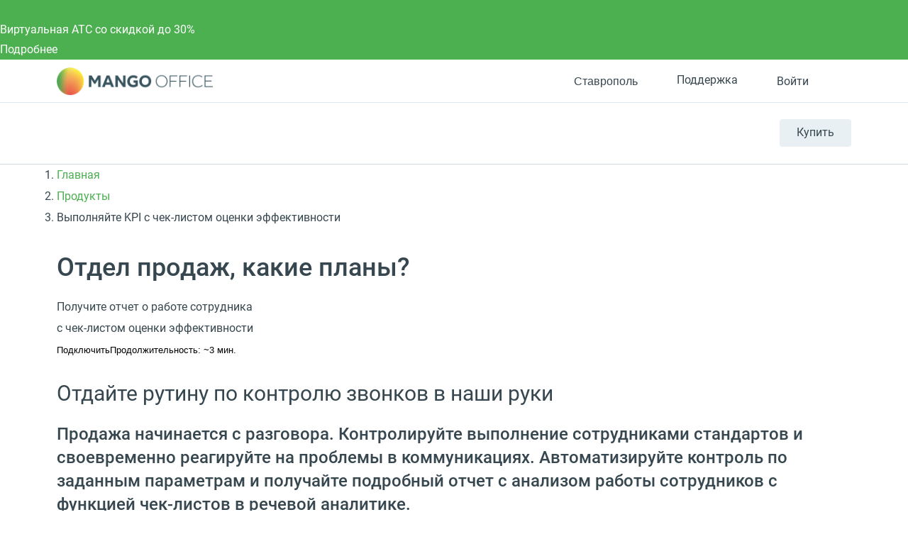

--- FILE ---
content_type: application/javascript; charset=utf-8
request_url: https://emd.hybrid.ai/plgt.js?exl=&foadh=&gapl=&cs=&pcs=&vcs=
body_size: 2402
content:
(new Image()).src="https://yandex.ru/an/mapuid/targetixis/108e01e0464644b7614c";(new Image()).src="https://cm.g.doubleclick.net/pixel?google_nid=hybrid_adtech_spzoo&google_cm&google_sc&gdpr=&gdpr_consent=";(new Image()).src="https://eye.targetads.io/sync/partner?id=hybrid&external_id=108e01e0464644b7614c";(new Image()).src="https://ad.mail.ru/cm.gif?p=28&id=108e01e0464644b7614c";window.setTimeout(function(){window.setTimeout(function(){window.setTimeout(function(){window.setTimeout(function(){window.setTimeout(function(){window.setTimeout(function(){window.setTimeout(function(){window.setTimeout(function(){(new Image()).src="https://s.ad.smaato.net/c/?dspInit=1001983&dspCookie=108e01e0464644b7614c&gdpr=&gdpr_consent=";(new Image()).src="https://dmg.digitaltarget.ru/1/168/i/i?a=168&e=108e01e0464644b7614c&i=93366406";},2000);(new Image()).src="https://us.ck-ie.com/hbrd678.gif?gdpr=&gdpr_consent=&puid=108e01e0464644b7614c";(new Image()).src="https://cr-frontend.weborama-tech.ru/cr?key=hybrid&url=https%3A%2F%2Fdm.hybrid.ai%2Fmatch%3Fid%3D206%26vid%3D{WEBO_CID}";},2000);(new Image()).src="https://inv-nets.admixer.net/adxcm.aspx?ssp=c69c5599-5fc4-4e1f-b0a5-3692b72ccd31&redir=1";(new Image()).src="https://ssp.adriver.ru/cgi-bin/sync.cgi?dsp_id=100&external_id=108e01e0464644b7614c";},2000);(new Image()).src="https://gw-iad-bid.ymmobi.com/dsp/user/sync?dspid=aHlicmlkX2RzcA==&gdpr=&gdpr_consent=&us_privacy=&callback=https%3A%2F%2Fdm-eu.hybrid.ai%2Fmatch%3Fid%3D418%26vid%3D%7Bym_user_id%7D%26gdpr%3D%7BGDPR%7D%26gdpr_consent%3D%7BGDPR_CONSENT%7D";(new Image()).src="https://dm.hybrid.ai/yandexdmp-match";},2000);(new Image()).src="https://a.bringads.ru/sync?dsp=23&buyerid=108e01e0464644b7614c";(new Image()).src="https://ads.betweendigital.com/match?bidder_id=10&external_user_id=108e01e0464644b7614c&gdpr=&consent=";},2000);(new Image()).src="https://ib.adnxs.com/setuid?entity=385&code=108e01e0464644b7614c&gdpr=&gdpr_consent=";(new Image()).src="https://pixel.onaudience.com/?partner=207&mapped=108e01e0464644b7614c&noredirect=1";},2000);(new Image()).src="https://exchange.buzzoola.com/cookiesync/dsp/targetix?uid=108e01e0464644b7614c";(new Image()).src="https://x01.aidata.io/0.gif?pid=TARGETIX";},2000);(new Image()).src="https://u.openx.net/w/1.0/sd?id=559757357&val=108e01e0464644b7614c&gdpr=&gdpr_consent=";},2000);

--- FILE ---
content_type: application/javascript
request_url: https://api.ipify.org/?format=jsonp&callback=getIP
body_size: -48
content:
getIP({"ip":"3.149.230.170"});